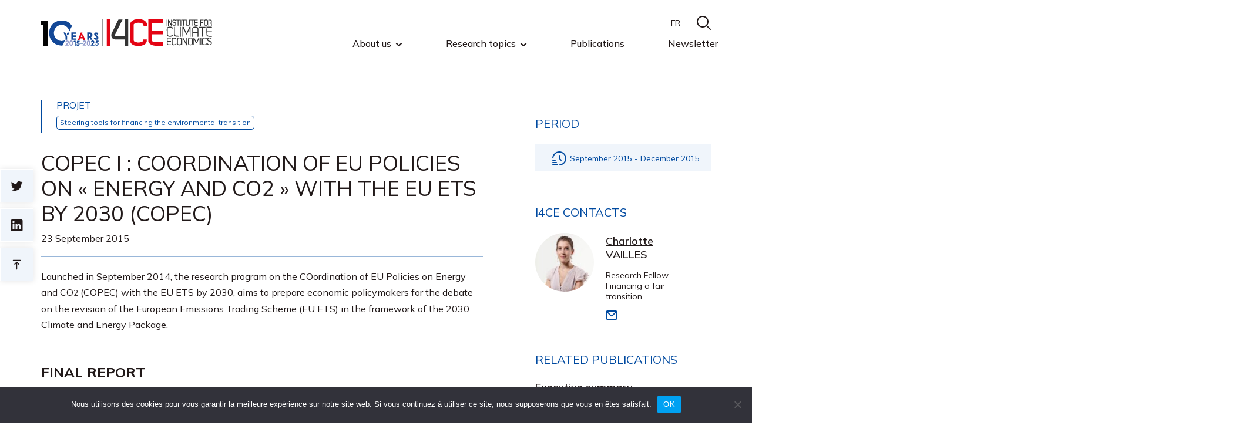

--- FILE ---
content_type: text/html; charset=UTF-8
request_url: https://www.i4ce.org/en/projet/copec-i-coordination-of-eu-policies-on-energy-and-co2-with-the-eu-ets-by-2030-copec/
body_size: 13608
content:
<!doctype html>
<html lang="en-US" prefix="og: http://ogp.me/ns# article: http://ogp.me/ns/article#">
<head>
<meta charset="UTF-8">
<meta name="viewport" content="width=device-width, initial-scale=1, shrink-to-fit=no">
<link rel="profile" href="https://gmpg.org/xfn/11">
<script type='text/javascript'>
url_site_style = 'https://www.i4ce.org/wp-content/themes/i4ce';
</script>
<script src="https://www.i4ce.org/wp-content/themes/i4ce/js/jquery.js" language="javascript" type="text/javascript"></script>
<script src="https://www.i4ce.org/wp-content/themes/i4ce/js/owl.carousel.min.js"></script>
<script src="https://www.i4ce.org/wp-content/themes/i4ce/js/jquery.fancybox.min.js"></script>
<script src="https://www.i4ce.org/wp-content/themes/i4ce/js/scripts.js" language="javascript" type="text/javascript"></script>
<link rel="stylesheet" href='//www.i4ce.org/wp-content/cache/wpfc-minified/dj19mqy3/fdoug.css'>
<link rel="stylesheet" href='//www.i4ce.org/wp-content/cache/wpfc-minified/qu6o7nol/fdoug.css'>
<link rel="stylesheet" href='//www.i4ce.org/wp-content/cache/wpfc-minified/eevu0nvw/fdoug.css'>
<link rel="stylesheet" href='//www.i4ce.org/wp-content/cache/wpfc-minified/21nnxbd8/fdoug.css'>
<link rel="stylesheet" href='//www.i4ce.org/wp-content/cache/wpfc-minified/g3akryz2/fdoug.css'>
<!--
<script src="https://www.i4ce.org/wp-content/themes/i4ce/js/main.min.js"></script>
<link rel="stylesheet" href='//www.i4ce.org/wp-content/themes/i4ce/css/styles.min.css'>
-->
<link rel="stylesheet" href='//www.i4ce.org/wp-content/cache/wpfc-minified/fqii4sbk/fdouf.css'>
<link rel="preconnect" href="https://fonts.googleapis.com">
<link rel="preconnect" href="https://fonts.gstatic.com" crossorigin>
<link href="https://fonts.googleapis.com/css2?family=Mulish:wght@200;300;400;500;600;700&display=swap" rel="stylesheet">
<!-- Matomo -->
<script>
var _paq = window._paq = window._paq || [];
/* tracker methods like "setCustomDimension" should be called before "trackPageView" */
_paq.push(['trackPageView']);
_paq.push(['enableLinkTracking']);
(function() {
var u="//analytics.i4ce.org/";
_paq.push(['setTrackerUrl', u+'matomo.php']);
_paq.push(['setSiteId', '3']);
var d=document, g=d.createElement('script'), s=d.getElementsByTagName('script')[0];
g.async=true; g.src=u+'matomo.js'; s.parentNode.insertBefore(g,s);
})();
</script>
<!-- End Matomo Code -->
<meta name='robots' content='index, follow, max-image-preview:large, max-snippet:-1, max-video-preview:-1' />
<link rel="alternate" hreflang="en" href="https://www.i4ce.org/en/projet/copec-i-coordination-of-eu-policies-on-energy-and-co2-with-the-eu-ets-by-2030-copec/" />
<link rel="alternate" hreflang="fr" href="https://www.i4ce.org/projet/copec-i-eu-ets-et-coordination-avec-le-paquet-energie-climat-2030-de-lue/" />
<link rel="alternate" hreflang="x-default" href="https://www.i4ce.org/projet/copec-i-eu-ets-et-coordination-avec-le-paquet-energie-climat-2030-de-lue/" />
<!-- This site is optimized with the Yoast SEO plugin v26.7 - https://yoast.com/wordpress/plugins/seo/ -->
<title>COPEC I : COordination of EU Policies on « Energy and CO2 » with the EU ETS by 2030 (COPEC) - I4CE</title>
<link rel="canonical" href="https://www.i4ce.org/en/projet/copec-i-coordination-of-eu-policies-on-energy-and-co2-with-the-eu-ets-by-2030-copec/" />
<meta property="og:locale" content="en_US" />
<meta property="og:type" content="article" />
<meta property="og:title" content="COPEC I : COordination of EU Policies on « Energy and CO2 » with the EU ETS by 2030 (COPEC) - I4CE" />
<meta property="og:description" content="Launched in September 2014, the research program on the COordination of EU Policies on Energy and CO2 (COPEC) with the EU ETS by 2030, aims to prepare economic policymakers for the debate on the revision of the European Emissions Trading Scheme (EU ETS) in the framework of the 2030 Climate and Energy Package. &nbsp; &nbsp; [&hellip;]" />
<meta property="og:url" content="https://www.i4ce.org/en/projet/copec-i-coordination-of-eu-policies-on-energy-and-co2-with-the-eu-ets-by-2030-copec/" />
<meta property="og:site_name" content="I4CE" />
<meta property="article:modified_time" content="2024-04-16T15:44:29+00:00" />
<meta property="og:image" content="https://www.i4ce.org/wp-content/uploads/2022/01/IMG-CopecProjet.jpg" />
<meta property="og:image:width" content="1010" />
<meta property="og:image:height" content="347" />
<meta property="og:image:type" content="image/jpeg" />
<meta name="twitter:card" content="summary_large_image" />
<meta name="twitter:site" content="@I4CE_" />
<meta name="twitter:label1" content="Est. reading time" />
<meta name="twitter:data1" content="2 minutes" />
<script type="application/ld+json" class="yoast-schema-graph">{"@context":"https://schema.org","@graph":[{"@type":"WebPage","@id":"https://www.i4ce.org/en/projet/copec-i-coordination-of-eu-policies-on-energy-and-co2-with-the-eu-ets-by-2030-copec/","url":"https://www.i4ce.org/en/projet/copec-i-coordination-of-eu-policies-on-energy-and-co2-with-the-eu-ets-by-2030-copec/","name":"COPEC I : COordination of EU Policies on « Energy and CO2 » with the EU ETS by 2030 (COPEC) - I4CE","isPartOf":{"@id":"https://www.i4ce.org/#website"},"primaryImageOfPage":{"@id":"https://www.i4ce.org/en/projet/copec-i-coordination-of-eu-policies-on-energy-and-co2-with-the-eu-ets-by-2030-copec/#primaryimage"},"image":{"@id":"https://www.i4ce.org/en/projet/copec-i-coordination-of-eu-policies-on-energy-and-co2-with-the-eu-ets-by-2030-copec/#primaryimage"},"thumbnailUrl":"https://www.i4ce.org/wp-content/uploads/2022/01/IMG-CopecProjet.jpg","datePublished":"2015-09-23T05:54:06+00:00","dateModified":"2024-04-16T15:44:29+00:00","breadcrumb":{"@id":"https://www.i4ce.org/en/projet/copec-i-coordination-of-eu-policies-on-energy-and-co2-with-the-eu-ets-by-2030-copec/#breadcrumb"},"inLanguage":"en-US","potentialAction":[{"@type":"ReadAction","target":["https://www.i4ce.org/en/projet/copec-i-coordination-of-eu-policies-on-energy-and-co2-with-the-eu-ets-by-2030-copec/"]}]},{"@type":"ImageObject","inLanguage":"en-US","@id":"https://www.i4ce.org/en/projet/copec-i-coordination-of-eu-policies-on-energy-and-co2-with-the-eu-ets-by-2030-copec/#primaryimage","url":"https://www.i4ce.org/wp-content/uploads/2022/01/IMG-CopecProjet.jpg","contentUrl":"https://www.i4ce.org/wp-content/uploads/2022/01/IMG-CopecProjet.jpg","width":1010,"height":347},{"@type":"BreadcrumbList","@id":"https://www.i4ce.org/en/projet/copec-i-coordination-of-eu-policies-on-energy-and-co2-with-the-eu-ets-by-2030-copec/#breadcrumb","itemListElement":[{"@type":"ListItem","position":1,"name":"Accueil","item":"https://www.i4ce.org/en/"},{"@type":"ListItem","position":2,"name":"COPEC I : COordination of EU Policies on « Energy and CO2 » with the EU ETS by 2030 (COPEC)"}]},{"@type":"WebSite","@id":"https://www.i4ce.org/#website","url":"https://www.i4ce.org/","name":"I4CE","description":"Institute for Climat Economics","publisher":{"@id":"https://www.i4ce.org/#organization"},"potentialAction":[{"@type":"SearchAction","target":{"@type":"EntryPoint","urlTemplate":"https://www.i4ce.org/?s={search_term_string}"},"query-input":{"@type":"PropertyValueSpecification","valueRequired":true,"valueName":"search_term_string"}}],"inLanguage":"en-US"},{"@type":"Organization","@id":"https://www.i4ce.org/#organization","name":"I4CE","url":"https://www.i4ce.org/","logo":{"@type":"ImageObject","inLanguage":"en-US","@id":"https://www.i4ce.org/#/schema/logo/image/","url":"https://www.i4ce.org/wp-content/uploads/2022/07/logo_I4CE-HD-qdr.jpg","contentUrl":"https://www.i4ce.org/wp-content/uploads/2022/07/logo_I4CE-HD-qdr.jpg","width":213,"height":247,"caption":"I4CE"},"image":{"@id":"https://www.i4ce.org/#/schema/logo/image/"},"sameAs":["https://x.com/I4CE_","https://www.linkedin.com/company/i4ce/","https://www.youtube.com/channel/UCLZEgZVIiYP6TSDrid7A3mQ"]}]}</script>
<!-- / Yoast SEO plugin. -->
<link rel="alternate" type="application/rss+xml" title="I4CE &raquo; Feed" href="https://www.i4ce.org/en/feed/" />
<link rel="alternate" type="application/rss+xml" title="I4CE &raquo; Comments Feed" href="https://www.i4ce.org/en/comments/feed/" />
<link rel="alternate" type="application/rss+xml" title="I4CE &raquo; COPEC I : COordination of EU Policies on « Energy and CO2 » with the EU ETS by 2030 (COPEC) Comments Feed" href="https://www.i4ce.org/en/projet/copec-i-coordination-of-eu-policies-on-energy-and-co2-with-the-eu-ets-by-2030-copec/feed/" />
<link rel="alternate" title="oEmbed (JSON)" type="application/json+oembed" href="https://www.i4ce.org/en/wp-json/oembed/1.0/embed?url=https%3A%2F%2Fwww.i4ce.org%2Fen%2Fprojet%2Fcopec-i-coordination-of-eu-policies-on-energy-and-co2-with-the-eu-ets-by-2030-copec%2F" />
<link rel="alternate" title="oEmbed (XML)" type="text/xml+oembed" href="https://www.i4ce.org/en/wp-json/oembed/1.0/embed?url=https%3A%2F%2Fwww.i4ce.org%2Fen%2Fprojet%2Fcopec-i-coordination-of-eu-policies-on-energy-and-co2-with-the-eu-ets-by-2030-copec%2F&#038;format=xml" />
<style id='wp-img-auto-sizes-contain-inline-css'>
img:is([sizes=auto i],[sizes^="auto," i]){contain-intrinsic-size:3000px 1500px}
/*# sourceURL=wp-img-auto-sizes-contain-inline-css */
</style>
<style id='classic-theme-styles-inline-css'>
/*! This file is auto-generated */
.wp-block-button__link{color:#fff;background-color:#32373c;border-radius:9999px;box-shadow:none;text-decoration:none;padding:calc(.667em + 2px) calc(1.333em + 2px);font-size:1.125em}.wp-block-file__button{background:#32373c;color:#fff;text-decoration:none}
/*# sourceURL=/wp-includes/css/classic-themes.min.css */
</style>
<link rel='stylesheet' id='wp-components-css' href='//www.i4ce.org/wp-content/cache/wpfc-minified/8yv8tuvw/fdouf.css' media='all' />
<link rel='stylesheet' id='wp-preferences-css' href='//www.i4ce.org/wp-content/cache/wpfc-minified/2z4c8du2/fdouf.css' media='all' />
<link rel='stylesheet' id='wp-block-editor-css' href='//www.i4ce.org/wp-content/cache/wpfc-minified/m07wof8y/fdouf.css' media='all' />
<link rel='stylesheet' id='popup-maker-block-library-style-css' href='//www.i4ce.org/wp-content/cache/wpfc-minified/g1la9xbo/fdouf.css' media='all' />
<link rel='stylesheet' id='contact-form-7-css' href='//www.i4ce.org/wp-content/cache/wpfc-minified/g2v4c8n5/fdouf.css' media='all' />
<link rel='stylesheet' id='cookie-notice-front-css' href='//www.i4ce.org/wp-content/cache/wpfc-minified/qx7u6x2c/fdout.css' media='all' />
<link rel='stylesheet' id='esdc-css-css' href='//www.i4ce.org/wp-content/cache/wpfc-minified/ee5a2su0/fdouf.css' media='all' />
<link rel='stylesheet' id='esdc-css-main-css' href='//www.i4ce.org/wp-content/cache/wpfc-minified/g3d41kqj/fdouf.css' media='all' />
<link rel='stylesheet' id='ce_responsive-css' href='//www.i4ce.org/wp-content/cache/wpfc-minified/14596axi/fdouf.css' media='all' />
<link rel='stylesheet' id='bodhi-svgs-attachment-css' href='//www.i4ce.org/wp-content/cache/wpfc-minified/lc452x8t/fdouf.css' media='all' />
<link rel='stylesheet' id='openframe-style-css' href='//www.i4ce.org/wp-content/cache/wpfc-minified/ovq9ne9/fdouf.css' media='all' />
<link rel='stylesheet' id='popup-maker-site-css' href='//www.i4ce.org/wp-content/cache/wpfc-minified/6yorzmjz/fdouf.css' media='all' />
<style id='popup-maker-site-inline-css'>
/* Popup Google Fonts */
@import url('//fonts.googleapis.com/css?family=Montserrat:100');
/* Popup Theme 67971: Thème I4CE */
.pum-theme-67971, .pum-theme-theme-i4ce { background-color: rgba( 0, 74, 160, 0.50 ) } 
.pum-theme-67971 .pum-container, .pum-theme-theme-i4ce .pum-container { padding: 23px; border-radius: 1px; border: 1px none #000000; box-shadow: 1px 1px 3px 0px rgba( 2, 2, 2, 0.23 ); background-color: rgba( 249, 249, 249, 1.00 ) } 
.pum-theme-67971 .pum-title, .pum-theme-theme-i4ce .pum-title { color: #004aa0; text-align: left; text-shadow: 0px 0px 0px rgba( 2, 2, 2, 0.23 ); font-family: Muli; font-weight: 400; font-size: 32px; line-height: 35px } 
.pum-theme-67971 .pum-content, .pum-theme-theme-i4ce .pum-content { color: #211919; font-family: Muli; font-weight: 400 } 
.pum-theme-67971 .pum-content + .pum-close, .pum-theme-theme-i4ce .pum-content + .pum-close { position: absolute; height: 33px; width: 26px; left: auto; right: 0px; bottom: auto; top: 0px; padding: 0px; color: #ffffff; font-family: Muli; font-weight: 400; font-size: 12px; line-height: 36px; border: 1px none #ffffff; border-radius: 1px; box-shadow: 1px 1px 3px 0px rgba( 2, 2, 2, 0.23 ); text-shadow: 0px 0px 0px rgba( 0, 0, 0, 0.23 ); background-color: rgba( 0, 74, 160, 1.00 ) } 
/* Popup Theme 67946: Thème par défaut */
.pum-theme-67946, .pum-theme-theme-par-defaut { background-color: rgba( 0, 74, 160, 0.50 ) } 
.pum-theme-67946 .pum-container, .pum-theme-theme-par-defaut .pum-container { padding: 23px; border-radius: 1px; border: 1px none #000000; box-shadow: 1px 1px 3px 0px rgba( 2, 2, 2, 0.23 ); background-color: rgba( 249, 249, 249, 1.00 ) } 
.pum-theme-67946 .pum-title, .pum-theme-theme-par-defaut .pum-title { color: #004aa0; text-align: left; text-shadow: 0px 0px 0px rgba( 2, 2, 2, 0.23 ); font-family: Muli; font-weight: 400; font-size: 32px; line-height: 35px } 
.pum-theme-67946 .pum-content, .pum-theme-theme-par-defaut .pum-content { color: #211919; font-family: Muli; font-weight: 400 } 
.pum-theme-67946 .pum-content + .pum-close, .pum-theme-theme-par-defaut .pum-content + .pum-close { position: absolute; height: 33px; width: 26px; left: auto; right: 0px; bottom: auto; top: 0px; padding: 0px; color: #ffffff; font-family: inherit; font-weight: 700; font-size: 12px; line-height: 36px; border: 1px none #ffffff; border-radius: 1px; box-shadow: 1px 1px 3px 0px rgba( 2, 2, 2, 0.23 ); text-shadow: 0px 0px 0px rgba( 0, 0, 0, 0.23 ); background-color: rgba( 0, 74, 160, 1.00 ) } 
/* Popup Theme 67950: En pointe */
.pum-theme-67950, .pum-theme-cutting-edge { background-color: rgba( 0, 0, 0, 0.50 ) } 
.pum-theme-67950 .pum-container, .pum-theme-cutting-edge .pum-container { padding: 18px; border-radius: 0px; border: 1px none #000000; box-shadow: 0px 10px 25px 0px rgba( 2, 2, 2, 0.50 ); background-color: rgba( 30, 115, 190, 1.00 ) } 
.pum-theme-67950 .pum-title, .pum-theme-cutting-edge .pum-title { color: #ffffff; text-align: left; text-shadow: 0px 0px 0px rgba( 2, 2, 2, 0.23 ); font-family: Sans-Serif; font-weight: 100; font-size: 26px; line-height: 28px } 
.pum-theme-67950 .pum-content, .pum-theme-cutting-edge .pum-content { color: #ffffff; font-family: inherit; font-weight: 100 } 
.pum-theme-67950 .pum-content + .pum-close, .pum-theme-cutting-edge .pum-content + .pum-close { position: absolute; height: 24px; width: 24px; left: auto; right: 0px; bottom: auto; top: 0px; padding: 0px; color: #1e73be; font-family: Times New Roman; font-weight: 100; font-size: 32px; line-height: 24px; border: 1px none #ffffff; border-radius: 0px; box-shadow: -1px 1px 1px 0px rgba( 2, 2, 2, 0.10 ); text-shadow: -1px 1px 1px rgba( 0, 0, 0, 0.10 ); background-color: rgba( 238, 238, 34, 1.00 ) } 
/* Popup Theme 67951: Framed Border */
.pum-theme-67951, .pum-theme-framed-border { background-color: rgba( 255, 255, 255, 0.50 ) } 
.pum-theme-67951 .pum-container, .pum-theme-framed-border .pum-container { padding: 18px; border-radius: 0px; border: 20px outset #dd3333; box-shadow: 1px 1px 3px 0px rgba( 2, 2, 2, 0.97 ) inset; background-color: rgba( 255, 251, 239, 1.00 ) } 
.pum-theme-67951 .pum-title, .pum-theme-framed-border .pum-title { color: #000000; text-align: left; text-shadow: 0px 0px 0px rgba( 2, 2, 2, 0.23 ); font-family: inherit; font-weight: 100; font-size: 32px; line-height: 36px } 
.pum-theme-67951 .pum-content, .pum-theme-framed-border .pum-content { color: #2d2d2d; font-family: inherit; font-weight: 100 } 
.pum-theme-67951 .pum-content + .pum-close, .pum-theme-framed-border .pum-content + .pum-close { position: absolute; height: 20px; width: 20px; left: auto; right: -20px; bottom: auto; top: -20px; padding: 0px; color: #ffffff; font-family: Tahoma; font-weight: 700; font-size: 16px; line-height: 18px; border: 1px none #ffffff; border-radius: 0px; box-shadow: 0px 0px 0px 0px rgba( 2, 2, 2, 0.23 ); text-shadow: 0px 0px 0px rgba( 0, 0, 0, 0.23 ); background-color: rgba( 0, 0, 0, 0.55 ) } 
/* Popup Theme 67952: Barre flottante - Bleu léger */
.pum-theme-67952, .pum-theme-floating-bar { background-color: rgba( 255, 255, 255, 0.00 ) } 
.pum-theme-67952 .pum-container, .pum-theme-floating-bar .pum-container { padding: 8px; border-radius: 0px; border: 1px none #000000; box-shadow: 1px 1px 3px 0px rgba( 2, 2, 2, 0.23 ); background-color: rgba( 238, 246, 252, 1.00 ) } 
.pum-theme-67952 .pum-title, .pum-theme-floating-bar .pum-title { color: #505050; text-align: left; text-shadow: 0px 0px 0px rgba( 2, 2, 2, 0.23 ); font-family: inherit; font-weight: 400; font-size: 32px; line-height: 36px } 
.pum-theme-67952 .pum-content, .pum-theme-floating-bar .pum-content { color: #505050; font-family: inherit; font-weight: 400 } 
.pum-theme-67952 .pum-content + .pum-close, .pum-theme-floating-bar .pum-content + .pum-close { position: absolute; height: 18px; width: 18px; left: auto; right: 5px; bottom: auto; top: 50%; padding: 0px; color: #505050; font-family: Sans-Serif; font-weight: 700; font-size: 15px; line-height: 18px; border: 1px solid #505050; border-radius: 15px; box-shadow: 0px 0px 0px 0px rgba( 2, 2, 2, 0.00 ); text-shadow: 0px 0px 0px rgba( 0, 0, 0, 0.00 ); background-color: rgba( 255, 255, 255, 0.00 ); transform: translate(0, -50%) } 
/* Popup Theme 67953: Contenu uniquement - Pour utilisation avec les constructeurs de pages ou l’éditeur de blocs */
.pum-theme-67953, .pum-theme-content-only { background-color: rgba( 0, 0, 0, 0.70 ) } 
.pum-theme-67953 .pum-container, .pum-theme-content-only .pum-container { padding: 0px; border-radius: 0px; border: 1px none #000000; box-shadow: 0px 0px 0px 0px rgba( 2, 2, 2, 0.00 ) } 
.pum-theme-67953 .pum-title, .pum-theme-content-only .pum-title { color: #000000; text-align: left; text-shadow: 0px 0px 0px rgba( 2, 2, 2, 0.23 ); font-family: inherit; font-weight: 400; font-size: 32px; line-height: 36px } 
.pum-theme-67953 .pum-content, .pum-theme-content-only .pum-content { color: #8c8c8c; font-family: inherit; font-weight: 400 } 
.pum-theme-67953 .pum-content + .pum-close, .pum-theme-content-only .pum-content + .pum-close { position: absolute; height: 18px; width: 18px; left: auto; right: 7px; bottom: auto; top: 7px; padding: 0px; color: #000000; font-family: inherit; font-weight: 700; font-size: 20px; line-height: 20px; border: 1px none #ffffff; border-radius: 15px; box-shadow: 0px 0px 0px 0px rgba( 2, 2, 2, 0.00 ); text-shadow: 0px 0px 0px rgba( 0, 0, 0, 0.00 ); background-color: rgba( 255, 255, 255, 0.00 ) } 
/* Popup Theme 67947: Visionneuse */
.pum-theme-67947, .pum-theme-lightbox { background-color: rgba( 0, 0, 0, 0.60 ) } 
.pum-theme-67947 .pum-container, .pum-theme-lightbox .pum-container { padding: 18px; border-radius: 3px; border: 8px solid #000000; box-shadow: 0px 0px 30px 0px rgba( 2, 2, 2, 1.00 ); background-color: rgba( 255, 255, 255, 1.00 ) } 
.pum-theme-67947 .pum-title, .pum-theme-lightbox .pum-title { color: #000000; text-align: left; text-shadow: 0px 0px 0px rgba( 2, 2, 2, 0.23 ); font-family: inherit; font-weight: 100; font-size: 32px; line-height: 36px } 
.pum-theme-67947 .pum-content, .pum-theme-lightbox .pum-content { color: #000000; font-family: inherit; font-weight: 100 } 
.pum-theme-67947 .pum-content + .pum-close, .pum-theme-lightbox .pum-content + .pum-close { position: absolute; height: 26px; width: 26px; left: auto; right: -13px; bottom: auto; top: -13px; padding: 0px; color: #ffffff; font-family: Arial; font-weight: 100; font-size: 24px; line-height: 24px; border: 2px solid #ffffff; border-radius: 26px; box-shadow: 0px 0px 15px 1px rgba( 2, 2, 2, 0.75 ); text-shadow: 0px 0px 0px rgba( 0, 0, 0, 0.23 ); background-color: rgba( 0, 0, 0, 1.00 ) } 
/* Popup Theme 67948: Bleu entreprise */
.pum-theme-67948, .pum-theme-enterprise-blue { background-color: rgba( 0, 0, 0, 0.70 ) } 
.pum-theme-67948 .pum-container, .pum-theme-enterprise-blue .pum-container { padding: 28px; border-radius: 5px; border: 1px none #000000; box-shadow: 0px 10px 25px 4px rgba( 2, 2, 2, 0.50 ); background-color: rgba( 255, 255, 255, 1.00 ) } 
.pum-theme-67948 .pum-title, .pum-theme-enterprise-blue .pum-title { color: #315b7c; text-align: left; text-shadow: 0px 0px 0px rgba( 2, 2, 2, 0.23 ); font-family: inherit; font-weight: 100; font-size: 34px; line-height: 36px } 
.pum-theme-67948 .pum-content, .pum-theme-enterprise-blue .pum-content { color: #2d2d2d; font-family: inherit; font-weight: 100 } 
.pum-theme-67948 .pum-content + .pum-close, .pum-theme-enterprise-blue .pum-content + .pum-close { position: absolute; height: 28px; width: 28px; left: auto; right: 8px; bottom: auto; top: 8px; padding: 4px; color: #ffffff; font-family: Times New Roman; font-weight: 100; font-size: 20px; line-height: 20px; border: 1px none #ffffff; border-radius: 42px; box-shadow: 0px 0px 0px 0px rgba( 2, 2, 2, 0.23 ); text-shadow: 0px 0px 0px rgba( 0, 0, 0, 0.23 ); background-color: rgba( 49, 91, 124, 1.00 ) } 
/* Popup Theme 67949: Boite de bienvenue */
.pum-theme-67949, .pum-theme-hello-box { background-color: rgba( 0, 0, 0, 0.75 ) } 
.pum-theme-67949 .pum-container, .pum-theme-hello-box .pum-container { padding: 30px; border-radius: 80px; border: 14px solid #81d742; box-shadow: 0px 0px 0px 0px rgba( 2, 2, 2, 0.00 ); background-color: rgba( 255, 255, 255, 1.00 ) } 
.pum-theme-67949 .pum-title, .pum-theme-hello-box .pum-title { color: #2d2d2d; text-align: left; text-shadow: 0px 0px 0px rgba( 2, 2, 2, 0.23 ); font-family: Montserrat; font-weight: 100; font-size: 32px; line-height: 36px } 
.pum-theme-67949 .pum-content, .pum-theme-hello-box .pum-content { color: #2d2d2d; font-family: inherit; font-weight: 100 } 
.pum-theme-67949 .pum-content + .pum-close, .pum-theme-hello-box .pum-content + .pum-close { position: absolute; height: auto; width: auto; left: auto; right: -30px; bottom: auto; top: -30px; padding: 0px; color: #2d2d2d; font-family: Times New Roman; font-weight: 100; font-size: 32px; line-height: 28px; border: 1px none #ffffff; border-radius: 28px; box-shadow: 0px 0px 0px 0px rgba( 2, 2, 2, 0.23 ); text-shadow: 0px 0px 0px rgba( 0, 0, 0, 0.23 ); background-color: rgba( 255, 255, 255, 1.00 ) } 
#pum-67967 {z-index: 1999999999}
/*# sourceURL=popup-maker-site-inline-css */
</style>
<script id="wpml-cookie-js-extra">
var wpml_cookies = {"wp-wpml_current_language":{"value":"en","expires":1,"path":"/"}};
var wpml_cookies = {"wp-wpml_current_language":{"value":"en","expires":1,"path":"/"}};
//# sourceURL=wpml-cookie-js-extra
</script>
<script src="https://www.i4ce.org/wp-content/plugins/sitepress-multilingual-cms/res/js/cookies/language-cookie.js?ver=484900" id="wpml-cookie-js" defer data-wp-strategy="defer"></script>
<script src="https://www.i4ce.org/wp-content/plugins/svg-support/vendor/DOMPurify/DOMPurify.min.js?ver=2.5.8" id="bodhi-dompurify-library-js"></script>
<script src="https://www.i4ce.org/wp-includes/js/jquery/jquery.min.js?ver=3.7.1" id="jquery-core-js"></script>
<script src="https://www.i4ce.org/wp-includes/js/jquery/jquery-migrate.min.js?ver=3.4.1" id="jquery-migrate-js"></script>
<script id="esdc-js-js-extra">
var ESDC_JS = {"ajax_url":"https://www.i4ce.org/wp-admin/admin-ajax.php","count_nonce":"ab2af7ac51","ds_nonce":"1d8419c2f1","tracked":"[\"pdf\",\"doc\",\"xls\",\"docx\",\"xlsx\",\"csv\"]"};
//# sourceURL=esdc-js-js-extra
</script>
<script src="https://www.i4ce.org/wp-content/plugins/electric-studio-download-counter/js/esdc.js?ver=6.9" id="esdc-js-js"></script>
<script id="bodhi_svg_inline-js-extra">
var svgSettings = {"skipNested":""};
//# sourceURL=bodhi_svg_inline-js-extra
</script>
<script src="https://www.i4ce.org/wp-content/plugins/svg-support/js/min/svgs-inline-min.js" id="bodhi_svg_inline-js"></script>
<script id="bodhi_svg_inline-js-after">
cssTarget={"Bodhi":"img.style-svg","ForceInlineSVG":"style-svg"};ForceInlineSVGActive="false";frontSanitizationEnabled="on";
//# sourceURL=bodhi_svg_inline-js-after
</script>
<link rel="https://api.w.org/" href="https://www.i4ce.org/en/wp-json/" /><link rel="alternate" title="JSON" type="application/json" href="https://www.i4ce.org/en/wp-json/wp/v2/projet/8873" /><link rel="EditURI" type="application/rsd+xml" title="RSD" href="https://www.i4ce.org/xmlrpc.php?rsd" />
<link rel='shortlink' href='https://www.i4ce.org/en/?p=8873' />
<meta name="generator" content="WPML ver:4.8.4 stt:1,4;" />
<meta property="og:title" name="og:title" content="COPEC I : COordination of EU Policies on « Energy and CO2 » with the EU ETS by 2030 (COPEC)" />
<meta property="og:type" name="og:type" content="website" />
<meta property="og:image" name="og:image" content="https://www.i4ce.org/wp-content/uploads/2022/01/IMG-CopecProjet.jpg" />
<meta property="og:url" name="og:url" content="https://www.i4ce.org/en/projet/copec-i-coordination-of-eu-policies-on-energy-and-co2-with-the-eu-ets-by-2030-copec/" />
<meta property="og:description" name="og:description" content="Launched in September 2014, the research program on the COordination of EU Policies on Energy and CO2 (COPEC) with the EU ETS by 2030, aims to prepare economic policymakers for the debate on the revision of the European Emissions Trading Scheme (EU ETS) in the framework of the 2030 Climate and Energy Package. &nbsp; &nbsp; [...]" />
<meta property="og:locale" name="og:locale" content="en_US" />
<meta property="og:site_name" name="og:site_name" content="I4CE" />
<meta property="twitter:card" name="twitter:card" content="summary_large_image" />
<meta property="article:published_time" name="article:published_time" content="2015-09-23T07:54:06+02:00" />
<meta property="article:modified_time" name="article:modified_time" content="2024-04-16T17:44:29+02:00" />
<meta property="article:author" name="article:author" content="https://www.i4ce.org/en/author/dev_newround/" />
<link rel="icon" href="https://www.i4ce.org/wp-content/uploads/2022/07/favicon-150x150.png" sizes="32x32" />
<link rel="icon" href="https://www.i4ce.org/wp-content/uploads/2022/07/favicon-300x300.png" sizes="192x192" />
<link rel="apple-touch-icon" href="https://www.i4ce.org/wp-content/uploads/2022/07/favicon-300x300.png" />
<meta name="msapplication-TileImage" content="https://www.i4ce.org/wp-content/uploads/2022/07/favicon-300x300.png" />
<style id='global-styles-inline-css'>
:root{--wp--preset--aspect-ratio--square: 1;--wp--preset--aspect-ratio--4-3: 4/3;--wp--preset--aspect-ratio--3-4: 3/4;--wp--preset--aspect-ratio--3-2: 3/2;--wp--preset--aspect-ratio--2-3: 2/3;--wp--preset--aspect-ratio--16-9: 16/9;--wp--preset--aspect-ratio--9-16: 9/16;--wp--preset--color--black: #000000;--wp--preset--color--cyan-bluish-gray: #abb8c3;--wp--preset--color--white: #ffffff;--wp--preset--color--pale-pink: #f78da7;--wp--preset--color--vivid-red: #cf2e2e;--wp--preset--color--luminous-vivid-orange: #ff6900;--wp--preset--color--luminous-vivid-amber: #fcb900;--wp--preset--color--light-green-cyan: #7bdcb5;--wp--preset--color--vivid-green-cyan: #00d084;--wp--preset--color--pale-cyan-blue: #8ed1fc;--wp--preset--color--vivid-cyan-blue: #0693e3;--wp--preset--color--vivid-purple: #9b51e0;--wp--preset--gradient--vivid-cyan-blue-to-vivid-purple: linear-gradient(135deg,rgb(6,147,227) 0%,rgb(155,81,224) 100%);--wp--preset--gradient--light-green-cyan-to-vivid-green-cyan: linear-gradient(135deg,rgb(122,220,180) 0%,rgb(0,208,130) 100%);--wp--preset--gradient--luminous-vivid-amber-to-luminous-vivid-orange: linear-gradient(135deg,rgb(252,185,0) 0%,rgb(255,105,0) 100%);--wp--preset--gradient--luminous-vivid-orange-to-vivid-red: linear-gradient(135deg,rgb(255,105,0) 0%,rgb(207,46,46) 100%);--wp--preset--gradient--very-light-gray-to-cyan-bluish-gray: linear-gradient(135deg,rgb(238,238,238) 0%,rgb(169,184,195) 100%);--wp--preset--gradient--cool-to-warm-spectrum: linear-gradient(135deg,rgb(74,234,220) 0%,rgb(151,120,209) 20%,rgb(207,42,186) 40%,rgb(238,44,130) 60%,rgb(251,105,98) 80%,rgb(254,248,76) 100%);--wp--preset--gradient--blush-light-purple: linear-gradient(135deg,rgb(255,206,236) 0%,rgb(152,150,240) 100%);--wp--preset--gradient--blush-bordeaux: linear-gradient(135deg,rgb(254,205,165) 0%,rgb(254,45,45) 50%,rgb(107,0,62) 100%);--wp--preset--gradient--luminous-dusk: linear-gradient(135deg,rgb(255,203,112) 0%,rgb(199,81,192) 50%,rgb(65,88,208) 100%);--wp--preset--gradient--pale-ocean: linear-gradient(135deg,rgb(255,245,203) 0%,rgb(182,227,212) 50%,rgb(51,167,181) 100%);--wp--preset--gradient--electric-grass: linear-gradient(135deg,rgb(202,248,128) 0%,rgb(113,206,126) 100%);--wp--preset--gradient--midnight: linear-gradient(135deg,rgb(2,3,129) 0%,rgb(40,116,252) 100%);--wp--preset--font-size--small: 13px;--wp--preset--font-size--medium: 20px;--wp--preset--font-size--large: 36px;--wp--preset--font-size--x-large: 42px;--wp--preset--spacing--20: 0.44rem;--wp--preset--spacing--30: 0.67rem;--wp--preset--spacing--40: 1rem;--wp--preset--spacing--50: 1.5rem;--wp--preset--spacing--60: 2.25rem;--wp--preset--spacing--70: 3.38rem;--wp--preset--spacing--80: 5.06rem;--wp--preset--shadow--natural: 6px 6px 9px rgba(0, 0, 0, 0.2);--wp--preset--shadow--deep: 12px 12px 50px rgba(0, 0, 0, 0.4);--wp--preset--shadow--sharp: 6px 6px 0px rgba(0, 0, 0, 0.2);--wp--preset--shadow--outlined: 6px 6px 0px -3px rgb(255, 255, 255), 6px 6px rgb(0, 0, 0);--wp--preset--shadow--crisp: 6px 6px 0px rgb(0, 0, 0);}:where(.is-layout-flex){gap: 0.5em;}:where(.is-layout-grid){gap: 0.5em;}body .is-layout-flex{display: flex;}.is-layout-flex{flex-wrap: wrap;align-items: center;}.is-layout-flex > :is(*, div){margin: 0;}body .is-layout-grid{display: grid;}.is-layout-grid > :is(*, div){margin: 0;}:where(.wp-block-columns.is-layout-flex){gap: 2em;}:where(.wp-block-columns.is-layout-grid){gap: 2em;}:where(.wp-block-post-template.is-layout-flex){gap: 1.25em;}:where(.wp-block-post-template.is-layout-grid){gap: 1.25em;}.has-black-color{color: var(--wp--preset--color--black) !important;}.has-cyan-bluish-gray-color{color: var(--wp--preset--color--cyan-bluish-gray) !important;}.has-white-color{color: var(--wp--preset--color--white) !important;}.has-pale-pink-color{color: var(--wp--preset--color--pale-pink) !important;}.has-vivid-red-color{color: var(--wp--preset--color--vivid-red) !important;}.has-luminous-vivid-orange-color{color: var(--wp--preset--color--luminous-vivid-orange) !important;}.has-luminous-vivid-amber-color{color: var(--wp--preset--color--luminous-vivid-amber) !important;}.has-light-green-cyan-color{color: var(--wp--preset--color--light-green-cyan) !important;}.has-vivid-green-cyan-color{color: var(--wp--preset--color--vivid-green-cyan) !important;}.has-pale-cyan-blue-color{color: var(--wp--preset--color--pale-cyan-blue) !important;}.has-vivid-cyan-blue-color{color: var(--wp--preset--color--vivid-cyan-blue) !important;}.has-vivid-purple-color{color: var(--wp--preset--color--vivid-purple) !important;}.has-black-background-color{background-color: var(--wp--preset--color--black) !important;}.has-cyan-bluish-gray-background-color{background-color: var(--wp--preset--color--cyan-bluish-gray) !important;}.has-white-background-color{background-color: var(--wp--preset--color--white) !important;}.has-pale-pink-background-color{background-color: var(--wp--preset--color--pale-pink) !important;}.has-vivid-red-background-color{background-color: var(--wp--preset--color--vivid-red) !important;}.has-luminous-vivid-orange-background-color{background-color: var(--wp--preset--color--luminous-vivid-orange) !important;}.has-luminous-vivid-amber-background-color{background-color: var(--wp--preset--color--luminous-vivid-amber) !important;}.has-light-green-cyan-background-color{background-color: var(--wp--preset--color--light-green-cyan) !important;}.has-vivid-green-cyan-background-color{background-color: var(--wp--preset--color--vivid-green-cyan) !important;}.has-pale-cyan-blue-background-color{background-color: var(--wp--preset--color--pale-cyan-blue) !important;}.has-vivid-cyan-blue-background-color{background-color: var(--wp--preset--color--vivid-cyan-blue) !important;}.has-vivid-purple-background-color{background-color: var(--wp--preset--color--vivid-purple) !important;}.has-black-border-color{border-color: var(--wp--preset--color--black) !important;}.has-cyan-bluish-gray-border-color{border-color: var(--wp--preset--color--cyan-bluish-gray) !important;}.has-white-border-color{border-color: var(--wp--preset--color--white) !important;}.has-pale-pink-border-color{border-color: var(--wp--preset--color--pale-pink) !important;}.has-vivid-red-border-color{border-color: var(--wp--preset--color--vivid-red) !important;}.has-luminous-vivid-orange-border-color{border-color: var(--wp--preset--color--luminous-vivid-orange) !important;}.has-luminous-vivid-amber-border-color{border-color: var(--wp--preset--color--luminous-vivid-amber) !important;}.has-light-green-cyan-border-color{border-color: var(--wp--preset--color--light-green-cyan) !important;}.has-vivid-green-cyan-border-color{border-color: var(--wp--preset--color--vivid-green-cyan) !important;}.has-pale-cyan-blue-border-color{border-color: var(--wp--preset--color--pale-cyan-blue) !important;}.has-vivid-cyan-blue-border-color{border-color: var(--wp--preset--color--vivid-cyan-blue) !important;}.has-vivid-purple-border-color{border-color: var(--wp--preset--color--vivid-purple) !important;}.has-vivid-cyan-blue-to-vivid-purple-gradient-background{background: var(--wp--preset--gradient--vivid-cyan-blue-to-vivid-purple) !important;}.has-light-green-cyan-to-vivid-green-cyan-gradient-background{background: var(--wp--preset--gradient--light-green-cyan-to-vivid-green-cyan) !important;}.has-luminous-vivid-amber-to-luminous-vivid-orange-gradient-background{background: var(--wp--preset--gradient--luminous-vivid-amber-to-luminous-vivid-orange) !important;}.has-luminous-vivid-orange-to-vivid-red-gradient-background{background: var(--wp--preset--gradient--luminous-vivid-orange-to-vivid-red) !important;}.has-very-light-gray-to-cyan-bluish-gray-gradient-background{background: var(--wp--preset--gradient--very-light-gray-to-cyan-bluish-gray) !important;}.has-cool-to-warm-spectrum-gradient-background{background: var(--wp--preset--gradient--cool-to-warm-spectrum) !important;}.has-blush-light-purple-gradient-background{background: var(--wp--preset--gradient--blush-light-purple) !important;}.has-blush-bordeaux-gradient-background{background: var(--wp--preset--gradient--blush-bordeaux) !important;}.has-luminous-dusk-gradient-background{background: var(--wp--preset--gradient--luminous-dusk) !important;}.has-pale-ocean-gradient-background{background: var(--wp--preset--gradient--pale-ocean) !important;}.has-electric-grass-gradient-background{background: var(--wp--preset--gradient--electric-grass) !important;}.has-midnight-gradient-background{background: var(--wp--preset--gradient--midnight) !important;}.has-small-font-size{font-size: var(--wp--preset--font-size--small) !important;}.has-medium-font-size{font-size: var(--wp--preset--font-size--medium) !important;}.has-large-font-size{font-size: var(--wp--preset--font-size--large) !important;}.has-x-large-font-size{font-size: var(--wp--preset--font-size--x-large) !important;}
/*# sourceURL=global-styles-inline-css */
</style>
</head>
<body class="wp-singular projet-template-default single single-projet postid-8873 wp-theme-i4ce cookies-not-set">
<header id="top-page">
<div class="container">
<div class="row">
<div class="col">
<a href="https://www.i4ce.org/en" class="logo">I4CE</a>
<nav class="mob">
<ul id="menu-menu-1-v2-anglais" class="menu"><li id="menu-item-61198" class="menu-item menu-item-type-post_type menu-item-object-page menu-item-has-children menu-item-61198"><a href="https://www.i4ce.org/en/about-us/">About us</a>
<ul class="sub-menu">
<li id="menu-item-61199" class="menu-item menu-item-type-post_type menu-item-object-page menu-item-61199"><a href="https://www.i4ce.org/en/about-us/mission/">Mission</a></li>
<li id="menu-item-61200" class="menu-item menu-item-type-post_type menu-item-object-page menu-item-61200"><a href="https://www.i4ce.org/en/about-us/team/">Our team</a></li>
<li id="menu-item-61201" class="menu-item menu-item-type-post_type menu-item-object-page menu-item-61201"><a href="https://www.i4ce.org/en/about-us/our-governance/">Our governance</a></li>
<li id="menu-item-61202" class="menu-item menu-item-type-post_type menu-item-object-page menu-item-61202"><a href="https://www.i4ce.org/en/about-us/financial-transparency/">Financial transparency</a></li>
<li id="menu-item-61203" class="menu-item menu-item-type-post_type menu-item-object-page menu-item-61203"><a href="https://www.i4ce.org/en/about-us/annual-reports/">Annual reports</a></li>
<li id="menu-item-61204" class="menu-item menu-item-type-post_type menu-item-object-page menu-item-61204"><a href="https://www.i4ce.org/en/about-us/carbon-footprint/">Carbon footprint</a></li>
<li id="menu-item-61205" class="menu-item menu-item-type-post_type menu-item-object-page menu-item-61205"><a href="https://www.i4ce.org/en/about-us/work-with-us/">Work with us</a></li>
<li id="menu-item-61206" class="menu-item menu-item-type-post_type menu-item-object-page menu-item-61206"><a href="https://www.i4ce.org/en/about-us/contact/">Contact</a></li>
</ul>
</li>
<li id="menu-item-61207" class="menu-item menu-item-type-custom menu-item-object-custom menu-item-has-children menu-item-61207"><a href="#">Research topics</a>
<ul class="sub-menu">
<li id="menu-item-61208" class="menu-item menu-item-type-custom menu-item-object-custom menu-item-has-children menu-item-61208"><a href="#">Economic challenges</a>
<ul class="sub-menu">
<li id="menu-item-61209" class="menu-item menu-item-type-post_type menu-item-object-theme_travail menu-item-61209"><a href="https://www.i4ce.org/en/theme_travail/investment/">Investment</a></li>
<li id="menu-item-61210" class="menu-item menu-item-type-post_type menu-item-object-theme_travail menu-item-61210"><a href="https://www.i4ce.org/en/theme_travail/public-finance/">Public finance</a></li>
<li id="menu-item-61211" class="menu-item menu-item-type-post_type menu-item-object-theme_travail menu-item-61211"><a href="https://www.i4ce.org/en/theme_travail/carbon-pricing/">Steering tools for financing the environmental transition</a></li>
<li id="menu-item-61212" class="menu-item menu-item-type-post_type menu-item-object-theme_travail menu-item-61212"><a href="https://www.i4ce.org/en/theme_travail/development-finance/">Development finance</a></li>
<li id="menu-item-61213" class="menu-item menu-item-type-post_type menu-item-object-theme_travail menu-item-61213"><a href="https://www.i4ce.org/en/theme_travail/financial-regulation/">Financial regulation</a></li>
<li id="menu-item-61214" class="menu-item menu-item-type-post_type menu-item-object-theme_travail menu-item-61214"><a href="https://www.i4ce.org/en/theme_travail/carbon-certification/">Carbon certification</a></li>
</ul>
</li>
<li id="menu-item-61215" class="menu-item menu-item-type-custom menu-item-object-custom menu-item-has-children menu-item-61215"><a href="#">Transitions</a>
<ul class="sub-menu">
<li id="menu-item-61436" class="menu-item menu-item-type-post_type menu-item-object-theme_travail menu-item-61436"><a href="https://www.i4ce.org/en/theme_travail/energy-transition/">Energy transition</a></li>
<li id="menu-item-61216" class="menu-item menu-item-type-post_type menu-item-object-theme_travail menu-item-61216"><a href="https://www.i4ce.org/en/theme_travail/agriculture-and-food/">Agriculture and food</a></li>
<li id="menu-item-61217" class="menu-item menu-item-type-post_type menu-item-object-theme_travail menu-item-61217"><a href="https://www.i4ce.org/en/theme_travail/forestry-and-wood/">Forestry and wood</a></li>
<li id="menu-item-69990" class="menu-item menu-item-type-post_type menu-item-object-theme_travail menu-item-69990"><a href="https://www.i4ce.org/en/theme_travail/cleantech/">Cleantech</a></li>
<li id="menu-item-69991" class="menu-item menu-item-type-post_type menu-item-object-theme_travail menu-item-69991"><a href="https://www.i4ce.org/en/theme_travail/accessibility/">Accessibility</a></li>
</ul>
</li>
<li id="menu-item-61218" class="menu-item menu-item-type-custom menu-item-object-custom menu-item-has-children menu-item-61218"><a href="#">Levels</a>
<ul class="sub-menu">
<li id="menu-item-61219" class="menu-item menu-item-type-post_type menu-item-object-theme_travail menu-item-61219"><a href="https://www.i4ce.org/en/theme_travail/local-authorities/">Local authorities</a></li>
<li id="menu-item-61220" class="menu-item menu-item-type-post_type menu-item-object-theme_travail menu-item-61220"><a href="https://www.i4ce.org/en/theme_travail/europe-en/">Europe</a></li>
<li id="menu-item-61221" class="menu-item menu-item-type-post_type menu-item-object-theme_travail menu-item-61221"><a href="https://www.i4ce.org/en/theme_travail/france-en/">France</a></li>
<li id="menu-item-61222" class="menu-item menu-item-type-post_type menu-item-object-theme_travail menu-item-61222"><a href="https://www.i4ce.org/en/theme_travail/international-en/">International</a></li>
</ul>
</li>
<li id="menu-item-61223" class="menu-item menu-item-type-custom menu-item-object-custom menu-item-has-children menu-item-61223"><a href="#">Climate actions</a>
<ul class="sub-menu">
<li id="menu-item-61224" class="menu-item menu-item-type-post_type menu-item-object-theme_travail menu-item-61224"><a href="https://www.i4ce.org/en/theme_travail/adaptation-and-resilience/">Adaptation</a></li>
</ul>
</li>
</ul>
</li>
<li id="menu-item-61225" class="menu-item menu-item-type-post_type menu-item-object-page menu-item-61225"><a href="https://www.i4ce.org/en/publications/">Publications</a></li>
<li id="menu-item-61226" class="menu-item menu-item-type-post_type menu-item-object-page menu-item-61226"><a href="https://www.i4ce.org/en/newsletter/">Newsletter</a></li>
</ul>                    
</nav>
<div class="burger">Menu</div>
<div class="lang">
<a href="https://www.i4ce.org/projet/copec-i-eu-ets-et-coordination-avec-le-paquet-energie-climat-2030-de-lue/">FR</a>                </div>
<div class="search">
<a href="#">search</a>
</div>
</div>
</div>
</div>
</header>
<main>
<section class="publication">
<div class="container">
<div class="row">
<div class="col-md-12 col-lg-8 col-xl-8 col-xxl-8">
<div class="contenu_textuel">
<div class="header">
<span class="type">Projet</span>
<a href="https://www.i4ce.org/en/theme_travail/carbon-pricing/" class="theme">Steering tools for financing the environmental transition</a>
</div>
<article>
<h1>COPEC I : COordination of EU Policies on « Energy and CO2 » with the EU ETS by 2030 (COPEC)</h1>
<div class="meta">
<span class="date-publi">23 September 2015</span> 
<div class="content">
<p>Launched in September 2014, the research program on the COordination of EU Policies on Energy and CO<sub>2</sub> (COPEC) with the EU ETS by 2030, aims to prepare economic policymakers for the debate on the revision of the European Emissions Trading Scheme (EU ETS) in the framework of the 2030 Climate and Energy Package.</p>
<p>&nbsp;</p>
<p>&nbsp;</p>
<h2><span style="font-size: 24px;"><strong>FINAL REPORT</strong></span></h2>
<p>The report, produced jointly by <strong>I<span style="color: #ff0000;">4</span>CE</strong> – Institute for Climate Economics and Enerdata, and in collaboration with IFPen, provides new, factual, independent and quantified analysis on EU ETS operationality by 2030, to examine the necessary conditions to improve its environmental and economic effectiveness.</p>
<p>&nbsp;</p>
<p>Over five chapters, the COPEC research program analyses five major challenges to the successful implementation of Phase IV of the EU ETS :</p>
<ol>
<li><strong>Defining a CO<sub>2</sub> reduction target</strong> in line with energy policies such as Renewables and Energy Efficiency,</li>
<li><strong>Implementing the Market Stability Reserve</strong>,</li>
<li><strong>Addressing carbon leakage risk </strong>through free allocation,</li>
<li><strong>Extending the EU ETS scope </strong>to include emissions from the road transport sector,</li>
<li><strong>Financing the low-carbon transition</strong> through various funding mechanisms based on auction revenues.</li>
</ol>
<p>&nbsp;</p>
<ul>
<li><a href="https://www.i4ce.org/wp-content/uploads/2022/07/15-11-30-FINAL-COPEC-EXECUTIVE-SUMMARY1.pdf">Dowload the executive summary</a></li>
<li><a href="https://www.i4ce.org/wp-content/uploads/2022/07/15-11-30-COPEC-FULL-REPORT.pdf">Download the report</a></li>
</ul>
<p>&nbsp;</p>
<h2><span style="font-size: 24px;"><strong>EVENTS</strong></span></h2>
<ul>
<li><a href="https://www.i4ce.org/conference-putting-a-price-on-carbon-european-experiences-north-american-paths-and-forward/">November 2015 &#8211; Conference organised in Washington D.C on &#8220;Putting a price on Carbon: European &amp; North American Experiences and Paths Forward&#8221;</a></li>
<li><a href="https://www.i4ce.org/carbon-prices-perspectives-for-the-development-of-the-eu-emissions-trading-scheme-eu-ets-by-2030/">December 2015 &#8211; Side-event at the COP21</a></li>
</ul>
</div>
</article>
</div>
</div>
<div class="col-md-12 col-lg-4 col-xl-4 col-xxl-4">
<div class="projet_periode bloc">
<span class="titre">Period</span>
<div><span>September 2015 - December 2015</span></div>
</div>
<div class="contacts bloc">
<span class="titre">I4CE Contacts</span>
<div class="contact">
<div class="photo"><img src="https://www.i4ce.org/wp-content/uploads/Charlotte-Vailles-123x165.jpg" alt="Charlotte VAILLES" /></div>
<div class="descr">
<a href="https://www.i4ce.org/en/team/charlotte-vailles/"><h5>Charlotte VAILLES</h5></a>
<span class="poste">Research Fellow – Financing a fair transition</span>
<a href="mailto:charlotte.vailles@i4ce.org" class="ecrire">Email</a>
</div>
<div class="clear"></div>
</div>
</div>
<div class="publications_associees bloc">
<span class="titre">Related publications</span>
<ul>
<li>
<a href="https://www.i4ce.org/en/publication/executive-summary/">
<h5>Executive summary</h5>
</a>
</li>
<li>
<a href="https://www.i4ce.org/en/publication/copec-chapter-5-the-euets-and-low-carbon-funding-mechanisms/">
<h5>COPEC Chapter 5: THE EUETS AND LOW-CARBON FUNDING MECHANISMS</h5>
</a>
</li>
<li>
<a href="https://www.i4ce.org/en/publication/copec-chapter-4-extending-the-ets-to-the-road-transport-sector-2/">
<h5>COPEC Chapter 4:  EXTENDING THE EU ETS TO THE ROAD TRANSPORT SECTOR</h5>
</a>
</li>
<li>
<a href="https://www.i4ce.org/en/publication/copec-chapter-3/">
<h5>COPEC Chapter 3: CARBON PRICING AND CARBON LEAKAGE ISSUES IN PHASE IV OF THE EU ETS</h5>
</a>
</li>
<li>
<a href="https://www.i4ce.org/en/publication/copec-chapter-2-the-ets-and-the-market-stability-reserve-2/">
<h5>COPEC Chapter 2: THE EU ETS AND THE MARKET STABILITY RESERVE</h5>
</a>
</li>
</ul>
<a href="https://www.i4ce.org/publications/" class="all">See all publications</a>
</div>
</div>
</div>
</div>
</section>
<section class="footer_projet">
<div class="container">
<div class="row">
<div class="col-md-12 col-lg-8 col-xl-8 col-xxl-8 left">
</div>
<div class="col-md-12 col-lg-4 col-xl-4 col-xxl-4 right">
<div class="nl-text">
<div class="over_bg">
<span class="titre">Subscribe to our newsletter</span>
Once a week, receive all the information on climate economics                    </div>
</div>
<div class="nl-link">
<div class="over_bg">
<a href="https://www.i4ce.org/en/newsletter/" class="nl">I'm registering !</a>
</div>
</div>
</div>
</div>
</div>
</section>

</main>
<footer>
<div class="container">
<div class="row">
<div class="col-md-2 col-lg-2 col-xl-2 col-xxl-2">
<a href="#" class="logo_footer">I4CE</a>
</div>
<div class="col-sm-12 col-md-6 col-lg-7 col-xl-8 col-xxl-8">
<div class="menu_footer">
<ul id="menu-menu-2-anglais" class="menu"><li id="menu-item-59722" class="menu-item menu-item-type-post_type menu-item-object-page menu-item-59722"><a href="https://www.i4ce.org/en/projects/">Projects</a></li>
<li id="menu-item-59723" class="menu-item menu-item-type-post_type menu-item-object-page menu-item-59723"><a href="https://www.i4ce.org/en/about-us/annual-reports/">Annual reports</a></li>
<li id="menu-item-59726" class="menu-item menu-item-type-custom menu-item-object-custom menu-item-59726"><a href="https://www.i4ce.org/economie-du-climat-en-chiffres/">CLIMATE ECONOMICS IN DATA</a></li>
<li id="menu-item-59721" class="menu-item menu-item-type-post_type menu-item-object-page menu-item-59721"><a href="https://www.i4ce.org/en/clubs/">Clubs</a></li>
<li id="menu-item-59725" class="menu-item menu-item-type-post_type menu-item-object-page menu-item-59725"><a href="https://www.i4ce.org/en/events/">Events</a></li>
<li id="menu-item-59724" class="menu-item menu-item-type-post_type menu-item-object-page menu-item-59724"><a href="https://www.i4ce.org/en/about-us/contact/">Contact</a></li>
</ul> 
</div>
</div>
<div class="col-sm-12 col-md-4 col-lg-3 col-xl-2 col-xxl-2">
<div class="social">
<ul>
<li><a href="https://twitter.com/I4CE_" class="twitter">Twitter</a></li>
<li><a href="https://www.linkedin.com/company/i4ce/" class="linkedin">linkedin</a></li>
<li><a href="https://www.youtube.com/channel/UCLZEgZVIiYP6TSDrid7A3mQ" class="youtube">Youtube</a></li>
</ul>
</div>
</div>
</div>
<div class="row">
<div class="col">
<div class="meta-links">
<ul id="menu-menu-3" class="menu"><li id="menu-item-53708" class="menu-item menu-item-type-post_type menu-item-object-page menu-item-53708"><a href="https://www.i4ce.org/en/confidentialite/">Privacy policy</a></li>
<li id="menu-item-53707" class="menu-item menu-item-type-post_type menu-item-object-page menu-item-53707"><a href="https://www.i4ce.org/en/legacy/">Legacy mentions</a></li>
<li id="menu-item-53705" class="menu-item menu-item-type-post_type menu-item-object-page menu-item-53705"><a href="https://www.i4ce.org/en/eco-responsibility/">Eco-conception</a></li>
</ul> 
</div>
<div class="initiative">
<span>An initiative of Caisse des Dépôts & Agence Française de Développement</span>                    <a href="https://www.caissedesdepots.fr/" class="cdd">Caisse des Dépots</a>
<a href="https://www.afd.fr/fr" class="afd">Agence française de développement</a>
</div>
</div>
</div>
</div>
<div class="sharing-tools">
<ul>
<li><a href="http://www.twitter.com/share?url=https://www.i4ce.org/en/projet/copec-i-coordination-of-eu-policies-on-energy-and-co2-with-the-eu-ets-by-2030-copec/" target="_blank" class="twitter">Sur twitter</a></li>
<li><a href="https://www.linkedin.com/shareArticle?mini=true&url=https://www.i4ce.org/en/projet/copec-i-coordination-of-eu-policies-on-energy-and-co2-with-the-eu-ets-by-2030-copec/&title=COPEC I : COordination of EU Policies on « Energy and CO2 » with the EU ETS by 2030 (COPEC)" target="_blank" class="linkedin">sur linkedin</a></li>
<li><a href="#top-page" class="top">Retour en haut de page</a></li>
</ul>
</div>
</footer>
<div class="search-site">
<span class="close">Fermer</span>
<div class="container">
<div class="row align-items-center">
<div class="col align-self-center">
<div class="form-search">
<form action="https://www.i4ce.org/en/" method="get">
<input type="text" name="s" id="s" placeholder="Search">
<input type="hidden" name="cats" value="35" />
<input type="submit" name="" value="ok">
</form>
</div>
</div>
</div>
</div>
</div>
<script type="speculationrules">
{"prefetch":[{"source":"document","where":{"and":[{"href_matches":"/en/*"},{"not":{"href_matches":["/wp-*.php","/wp-admin/*","/wp-content/uploads/*","/wp-content/*","/wp-content/plugins/*","/wp-content/themes/i4ce/*","/en/*\\?(.+)"]}},{"not":{"selector_matches":"a[rel~=\"nofollow\"]"}},{"not":{"selector_matches":".no-prefetch, .no-prefetch a"}}]},"eagerness":"conservative"}]}
</script>
<div 
id="pum-67967" 
role="dialog" 
aria-modal="false"
aria-labelledby="pum_popup_title_67967"
class="pum pum-overlay pum-theme-67971 pum-theme-theme-i4ce popmake-overlay pum-click-to-close auto_open click_open" 
data-popmake="{&quot;id&quot;:67967,&quot;slug&quot;:&quot;inscription-nl&quot;,&quot;theme_id&quot;:67971,&quot;cookies&quot;:[{&quot;event&quot;:&quot;on_popup_close&quot;,&quot;settings&quot;:{&quot;name&quot;:&quot;pum-67961&quot;,&quot;key&quot;:&quot;&quot;,&quot;session&quot;:false,&quot;path&quot;:&quot;1&quot;,&quot;time&quot;:&quot;1 month&quot;}}],&quot;triggers&quot;:[{&quot;type&quot;:&quot;auto_open&quot;,&quot;settings&quot;:{&quot;cookie_name&quot;:[&quot;pum-67961&quot;],&quot;delay&quot;:&quot;8000&quot;}},{&quot;type&quot;:&quot;click_open&quot;,&quot;settings&quot;:{&quot;extra_selectors&quot;:&quot;&quot;,&quot;cookie_name&quot;:null}}],&quot;mobile_disabled&quot;:null,&quot;tablet_disabled&quot;:null,&quot;meta&quot;:{&quot;display&quot;:{&quot;stackable&quot;:false,&quot;overlay_disabled&quot;:false,&quot;scrollable_content&quot;:false,&quot;disable_reposition&quot;:false,&quot;size&quot;:&quot;small&quot;,&quot;responsive_min_width&quot;:&quot;0%&quot;,&quot;responsive_min_width_unit&quot;:false,&quot;responsive_max_width&quot;:&quot;90%&quot;,&quot;responsive_max_width_unit&quot;:false,&quot;custom_width&quot;:&quot;640px&quot;,&quot;custom_width_unit&quot;:false,&quot;custom_height&quot;:&quot;380px&quot;,&quot;custom_height_unit&quot;:false,&quot;custom_height_auto&quot;:false,&quot;location&quot;:&quot;center&quot;,&quot;position_from_trigger&quot;:false,&quot;position_top&quot;:&quot;100&quot;,&quot;position_left&quot;:&quot;0&quot;,&quot;position_bottom&quot;:&quot;0&quot;,&quot;position_right&quot;:&quot;0&quot;,&quot;position_fixed&quot;:false,&quot;animation_type&quot;:&quot;fade&quot;,&quot;animation_speed&quot;:&quot;350&quot;,&quot;animation_origin&quot;:&quot;center top&quot;,&quot;overlay_zindex&quot;:false,&quot;zindex&quot;:&quot;1999999999&quot;},&quot;close&quot;:{&quot;text&quot;:&quot;&quot;,&quot;button_delay&quot;:&quot;0&quot;,&quot;overlay_click&quot;:&quot;1&quot;,&quot;esc_press&quot;:false,&quot;f4_press&quot;:false},&quot;click_open&quot;:[]}}">
<div id="popmake-67967" class="pum-container popmake theme-67971 pum-responsive pum-responsive-small responsive size-small">
<div id="pum_popup_title_67967" class="pum-title popmake-title">
Once a week, receive all the information on climate economics.			</div>
<div class="pum-content popmake-content" tabindex="0">
<p>Our work covers three key transitions – energy, agriculture, forest – and addresses six economic challenges: investment, public finance, carbon pricing, development finance, financial regulation and carbon certification.</p>
<p><a class="external_link pum-close popmake-close openframe openframe-right-80" style="margin-top: 15px;display: inline-block; text-decoration: none; background-color: #004aa0; color: #fff; padding: 10px 20px; border-radius: 5px; font-weight: bold;" href="https://i4ce.us11.list-manage.com/subscribe?u=1aa9ac01e1dd2d504836ed299&amp;id=3c097b98ec" target="_blank" rel="noopener">Subscribe!</a></p>
</div>
<button type="button" class="pum-close popmake-close" aria-label="Close">
X			</button>
</div>
</div>
<script src="https://www.i4ce.org/wp-includes/js/dist/hooks.min.js?ver=dd5603f07f9220ed27f1" id="wp-hooks-js"></script>
<script src="https://www.i4ce.org/wp-includes/js/dist/i18n.min.js?ver=c26c3dc7bed366793375" id="wp-i18n-js"></script>
<script id="wp-i18n-js-after">
wp.i18n.setLocaleData( { 'text direction\u0004ltr': [ 'ltr' ] } );
//# sourceURL=wp-i18n-js-after
</script>
<script src="https://www.i4ce.org/wp-content/plugins/contact-form-7/includes/swv/js/index.js?ver=6.1.4" id="swv-js"></script>
<script id="contact-form-7-js-before">
var wpcf7 = {
"api": {
"root": "https:\/\/www.i4ce.org\/en\/wp-json\/",
"namespace": "contact-form-7\/v1"
}
};
//# sourceURL=contact-form-7-js-before
</script>
<script src="https://www.i4ce.org/wp-content/plugins/contact-form-7/includes/js/index.js?ver=6.1.4" id="contact-form-7-js"></script>
<script id="cookie-notice-front-js-before">
var cnArgs = {"ajaxUrl":"https:\/\/www.i4ce.org\/wp-admin\/admin-ajax.php","nonce":"910ce0120b","hideEffect":"fade","position":"bottom","onScroll":false,"onScrollOffset":100,"onClick":false,"cookieName":"cookie_notice_accepted","cookieTime":2592000,"cookieTimeRejected":2592000,"globalCookie":false,"redirection":false,"cache":false,"revokeCookies":false,"revokeCookiesOpt":"automatic"};
//# sourceURL=cookie-notice-front-js-before
</script>
<script src="https://www.i4ce.org/wp-content/plugins/cookie-notice/js/front.min.js?ver=2.5.11" id="cookie-notice-front-js"></script>
<script src="https://www.i4ce.org/wp-includes/js/jquery/ui/core.min.js?ver=1.13.3" id="jquery-ui-core-js"></script>
<script src="https://www.i4ce.org/wp-includes/js/jquery/ui/datepicker.min.js?ver=1.13.3" id="jquery-ui-datepicker-js"></script>
<script id="jquery-ui-datepicker-js-after">
jQuery(function(jQuery){jQuery.datepicker.setDefaults({"closeText":"Close","currentText":"Today","monthNames":["January","February","March","April","May","June","July","August","September","October","November","December"],"monthNamesShort":["Jan","Feb","Mar","Apr","May","Jun","Jul","Aug","Sep","Oct","Nov","Dec"],"nextText":"Next","prevText":"Previous","dayNames":["Sunday","Monday","Tuesday","Wednesday","Thursday","Friday","Saturday"],"dayNamesShort":["Sun","Mon","Tue","Wed","Thu","Fri","Sat"],"dayNamesMin":["S","M","T","W","T","F","S"],"dateFormat":"d MM yy","firstDay":1,"isRTL":false});});
//# sourceURL=jquery-ui-datepicker-js-after
</script>
<script id="openframe-script-js-extra">
var openframeOptions = {"backgroundColor":"rgba(0, 74, 160, 0.5)","animationDuration":"800","defaultPosition":"left","defaultWidth":"50","frameBackgroundColor":"#004AA0","closeButtonBackgroundColor":"#004AA0"};
//# sourceURL=openframe-script-js-extra
</script>
<script src="https://www.i4ce.org/wp-content/plugins/wp-openframe/js/openframe.js" id="openframe-script-js"></script>
<script id="popup-maker-site-js-extra">
var pum_vars = {"version":"1.21.5","pm_dir_url":"https://www.i4ce.org/wp-content/plugins/popup-maker/","ajaxurl":"https://www.i4ce.org/wp-admin/admin-ajax.php","restapi":"https://www.i4ce.org/en/wp-json/pum/v1","rest_nonce":null,"default_theme":"67971","debug_mode":"","disable_tracking":"","home_url":"/en/","message_position":"top","core_sub_forms_enabled":"1","popups":[],"cookie_domain":"","analytics_enabled":"1","analytics_route":"7572b53af30e0768b6da47b30445587f","analytics_api":"https://www.i4ce.org/en/wp-json/af04f7ee941b976b1030886cf7323ef9/v1"};
var pum_sub_vars = {"ajaxurl":"https://www.i4ce.org/wp-admin/admin-ajax.php","message_position":"top"};
var pum_popups = {"pum-67967":{"triggers":[{"type":"auto_open","settings":{"cookie_name":["pum-67961"],"delay":"8000"}}],"cookies":[{"event":"on_popup_close","settings":{"name":"pum-67961","key":"","session":false,"path":"1","time":"1 month"}}],"disable_on_mobile":false,"disable_on_tablet":false,"atc_promotion":null,"explain":null,"type_section":null,"theme_id":"67971","size":"small","responsive_min_width":"0%","responsive_max_width":"90%","custom_width":"640px","custom_height_auto":false,"custom_height":"380px","scrollable_content":false,"animation_type":"fade","animation_speed":"350","animation_origin":"center top","open_sound":"none","custom_sound":"","location":"center","position_top":"100","position_bottom":"0","position_left":"0","position_right":"0","position_from_trigger":false,"position_fixed":false,"overlay_disabled":false,"stackable":false,"disable_reposition":false,"zindex":"1999999999","close_button_delay":"0","fi_promotion":null,"close_on_form_submission":false,"close_on_form_submission_delay":"0","close_on_overlay_click":true,"close_on_esc_press":false,"close_on_f4_press":false,"disable_form_reopen":false,"disable_accessibility":false,"theme_slug":"theme-i4ce","id":67967,"slug":"inscription-nl"}};
//# sourceURL=popup-maker-site-js-extra
</script>
<script src="https://www.i4ce.org/wp-content/plugins/popup-maker/dist/assets/site.js?defer&amp;ver=1.21.5" id="popup-maker-site-js"></script>
<!-- Cookie Notice plugin v2.5.11 by Hu-manity.co https://hu-manity.co/ -->
<div id="cookie-notice" role="dialog" class="cookie-notice-hidden cookie-revoke-hidden cn-position-bottom" aria-label="Cookie Notice" style="background-color: rgba(50,50,58,1);"><div class="cookie-notice-container" style="color: #fff"><span id="cn-notice-text" class="cn-text-container">Nous utilisons des cookies pour vous garantir la meilleure expérience sur notre site web. Si vous continuez à utiliser ce site, nous supposerons que vous en êtes satisfait.</span><span id="cn-notice-buttons" class="cn-buttons-container"><button id="cn-accept-cookie" data-cookie-set="accept" class="cn-set-cookie cn-button" aria-label="OK" style="background-color: #00a1f2">OK</button></span><button type="button" id="cn-close-notice" data-cookie-set="accept" class="cn-close-icon" aria-label="Non"></button></div>
</div>
<!-- / Cookie Notice plugin -->
</body>
</html><!-- WP Fastest Cache file was created in 0.740 seconds, on 19 January 2026 @ 15h53 --><!-- need to refresh to see cached version -->

--- FILE ---
content_type: text/css
request_url: https://www.i4ce.org/wp-content/cache/wpfc-minified/fqii4sbk/fdouf.css
body_size: 1743
content:
.embed-container { position: relative; padding-bottom: 56.25%; height: 0; overflow: hidden; max-width: 100%; } 
.embed-container iframe, 
.embed-container object, 
.embed-container embed { position: absolute; top: 0; left: 0; width: 100%; height: 100%; }
.simple_button {
border: 1px solid #004aa0;
color: #004aa0 !important;
text-decoration: none !important;
background-color: transparent;
background-repeat: no-repeat;
background-position: 30px center;
background-size: 25px auto;
border-radius: 30px;
margin-top: 15px;
display: inline-block;
transition: all .2s ease;
padding: 14px 36px;
}
.simple_button:hover {
background-color: #004aa0;
color: #fff !important;
}
.contenu_textuel article blockquote {
display: block;
position: relative;
font-size: 1.5em;
color: #004aa0;
font-style: italic;
line-height: 1.3em;
padding: 20px 87px 20px 0;
}
.contenu_textuel article blockquote:after {
content: '”';
position: absolute;
width: 77px;
height: 77px;
color: #eaf1f5;
font-size: 8em;
font-style: normal;
right: 0;
top: 60px;
}
.wrapper-auto {
display: flex;
flex-direction: row;
gap: 10px;
}
.wrapper-auto div {
width:  100%!important;
height: auto!important;
flex-shrink: 1;
}
.wrapper-auto img {
width:  100%!important;
height: auto!important;
flex-shrink: 1;
}
.evenement-home .event .date .jour {
padding-right: 4px;
}
.filtres-publi .filtres-types li a.ic.current {
padding-left: 35px;
padding-right: 35px;
}
.filtres-publi .filtres-types li a.ic.current:before {
display: none;
}
.filtres-publi .filtres-types li a.current {
background-color: #000;
color: #fff;
}
.contenu_textuel .header .theme {
margin-bottom: 5px;
}
.evenement-home .event .date .mois {
letter-spacing: 1px;
}
.intro-equipe .menu-institut ul li.current_page_item {
border-left: 5px solid #004aa0;
}
.intro-equipe .menu-institut ul li.current_page_item a {
color: #004aa0;
}
.contenu_textuel article .content img {
max-width: 100%;
height: auto;
}
.candidature-spont [type=submit] {
float: right;
font-weight: 700;
font-size: .875em;
color: #fff;
background: #0aa1f7;
padding: 12px 20px;
border-radius: 30px;
border: 1px solid #0aa1f7;
font-family: Mulish;
margin-top: -3px;
margin-right: -10px;
cursor: pointer;
}
.candidature-spont [type=submit]:hover {
background-color: #fff;
color: #0aa1f7;
}
.candidature-spont .left,
.candidature-spont .right {
position: relative;
}
.wpcf7-not-valid-tip {
position: absolute;
top: -34px;
right: 0;
}
.wpcf7 form .wpcf7-response-output {
clear: both!important;
margin-top: 70px!important;
text-align: center!important;
padding: 15px!important;
}
.wpcf7 form.invalid .wpcf7-response-output {
display: block!important;
border-color: #c50505!important;
}
.intro-equipe.libre {
padding-top: 0px;
}
.liste-equipe .card-content {
width: 100%;
}
.liste-equipe .card-content .id {
width: 90%!important;
}
.contenu_textuel article .content img {
display: inline-block!important;
}
.contenu_textuel article .content img.aligncenter {
display: block!important;
margin: 0 auto;
}
.projets-thematic {
padding-top: 60px;
}
.projets-thematic .wrapper { 
padding-left: 0;
}
.evenement-home.thematic {
padding-top: 0!important;
padding-bottom: 20px!important;
}
.contenu_textuel article .meta {
line-height: 1.4em;
}
.error-404 {
padding: 200px 0;
font-weight: 600;
}
.error-404 .ooops {
font-size: 3em;
}
.error-404 a {
display: block;
padding: 30px 0;
color: #000;
}
.contenu_textuel article ol {
padding-left: 15px;
}
.contenu_textuel article ol li {
list-style: decimal;
}
.charte .intro {
line-height: 1.7em;
padding: 15px 15px 30px 15px;
}
.first-home-mea .a-propos .content li.mission a {
background-image: url(//www.i4ce.org/wp-content/themes/i4ce/images/panier.svg);
}
.first-home-mea .a-propos .content li.mission a:hover {
background-image: url(//www.i4ce.org/wp-content/themes/i4ce/images/panier-blc.svg);
}
.first-home-mea .a-propos .content li.equipe a {
background-image: url(//www.i4ce.org/wp-content/themes/i4ce/images/equipe.svg);
}
.first-home-mea .a-propos .content li.equipe a:hover {
background-image: url(//www.i4ce.org/wp-content/themes/i4ce/images/equipe-blc.svg);
}
.first-home-mea .a-propos .content li.rapports a {
background-image: url(//www.i4ce.org/wp-content/themes/i4ce/images/rapport.svg);
}
.first-home-mea .a-propos .content li.rapports a:hover {
background-image: url(//www.i4ce.org/wp-content/themes/i4ce/images/rapport-blc.svg);
}
.filtres-publi .filtres-types li a.ic.conference-en:before {
height: 22px;
background-image: url(//www.i4ce.org/wp-content/themes/i4ce/images/conference.svg);
}
.filtres-publi .filtres-types li a.ic.webinaire-en:before {
background-image: url(//www.i4ce.org/wp-content/themes/i4ce/images/webinaire.svg);
}
@media (max-width: 900px) {
.projets-thematic .wrapper {
display: grid;
grid-template-columns: repeat(1,100%);
grid-gap: 50px;
padding: 0 0 0 20px;
}
}
@media (min-width: 992px) {
li.back {
display: none;
}
}
.search-site .form-search input[type=submit] {
background-color: transparent;
border: none;
text-indent: -99999px;
background-image: url(//www.i4ce.org/wp-content/themes/i4ce/css/../images/loupe-blc.svg);
background-size: cover;
background-repeat: no-repeat;
width: 35px;
height: 35px;
cursor: pointer;
}
.charte.document {
margin-bottom: 0px;
}
.liste-rapports.document .last {
margin-top: 80px;
}
.liste-rapports.document .history {
margin-top: 70px;
}
.membre-detail .left .contact li a.telephone {
background-image: url(//www.i4ce.org/wp-content/themes/i4ce/css/../images/logo-phone-blc.svg);
background-size: 20px auto;
}
@media (max-width: 768px) {
footer .sharing-tools {
transform: scale(0.7) translateY(-64px);
bottom: 0!important;
z-index: 20;
top: 100%;
width: 100%;
}
footer .sharing-tools ul {
text-align: center;
}
footer .sharing-tools li {
display: inline-block;
margin: 0 2px;
}
}
header .logo {
width: 295px!important;
height: 75px!important;
background-image: url(//www.i4ce.org/wp-content/themes/i4ce/images/i4ce10ans.svg)!important;
background-size: auto 53px!important;
background-position: right!important;
}	
@media screen and (max-width: 415px) {
header .logo {
width: 204px !important;
background-size: auto 36px !important;
}
}

--- FILE ---
content_type: image/svg+xml
request_url: https://www.i4ce.org/wp-content/themes/i4ce/images/back-top.svg
body_size: 771
content:
<svg width="15" height="18" viewBox="0 0 15 18" fill="none" xmlns="http://www.w3.org/2000/svg">
<path d="M8.09134 4.24163C8.01209 4.16576 7.91863 4.10629 7.81634 4.06663C7.61346 3.98328 7.38589 3.98328 7.18301 4.06663C7.08071 4.10629 6.98726 4.16576 6.90801 4.24163L3.57467 7.57496C3.49698 7.65266 3.43534 7.7449 3.39329 7.84642C3.35124 7.94794 3.3296 8.05674 3.3296 8.16663C3.3296 8.27651 3.35124 8.38532 3.39329 8.48683C3.43534 8.58835 3.49698 8.68059 3.57467 8.75829C3.65237 8.83599 3.74461 8.89763 3.84613 8.93968C3.94765 8.98173 4.05646 9.00337 4.16634 9.00337C4.27622 9.00337 4.38503 8.98173 4.48655 8.93968C4.58807 8.89763 4.68031 8.83599 4.75801 8.75829L6.66634 6.84163V16.5C6.66634 16.721 6.75414 16.9329 6.91042 17.0892C7.0667 17.2455 7.27866 17.3333 7.49967 17.3333C7.72069 17.3333 7.93265 17.2455 8.08893 17.0892C8.24521 16.9329 8.33301 16.721 8.33301 16.5V6.84163L10.2413 8.75829C10.3188 8.8364 10.411 8.8984 10.5125 8.9407C10.6141 8.98301 10.723 9.00479 10.833 9.00479C10.943 9.00479 11.0519 8.98301 11.1535 8.9407C11.255 8.8984 11.3472 8.8364 11.4247 8.75829C11.5028 8.68082 11.5648 8.58866 11.6071 8.48711C11.6494 8.38556 11.6712 8.27664 11.6712 8.16663C11.6712 8.05662 11.6494 7.9477 11.6071 7.84615C11.5648 7.7446 11.5028 7.65243 11.4247 7.57496L8.09134 4.24163ZM13.333 0.666626H1.66634C1.44533 0.666626 1.23337 0.754423 1.07709 0.910704C0.920805 1.06698 0.833008 1.27895 0.833008 1.49996C0.833008 1.72097 0.920805 1.93293 1.07709 2.08922C1.23337 2.2455 1.44533 2.33329 1.66634 2.33329H13.333C13.554 2.33329 13.766 2.2455 13.9223 2.08922C14.0785 1.93293 14.1663 1.72097 14.1663 1.49996C14.1663 1.27895 14.0785 1.06698 13.9223 0.910704C13.766 0.754423 13.554 0.666626 13.333 0.666626Z" fill="#211919"/>
</svg>


--- FILE ---
content_type: image/svg+xml
request_url: https://www.i4ce.org/wp-content/themes/i4ce/images/arrow-r-grey.svg
body_size: 598
content:
<svg width="14" height="13" viewBox="0 0 14 13" fill="none" xmlns="http://www.w3.org/2000/svg">
<path d="M8.121 0.591371C7.93353 0.778898 7.82821 1.03321 7.82821 1.29837C7.82821 1.56353 7.93353 1.81784 8.121 2.00537L11.413 5.29837L1 5.30537C0.734784 5.30537 0.48043 5.41073 0.292893 5.59826C0.105357 5.7858 0 6.04015 0 6.30537C0 6.57059 0.105357 6.82494 0.292893 7.01248C0.48043 7.20001 0.734784 7.30537 1 7.30537L11.414 7.29837L8.121 10.5914C8.02549 10.6836 7.94931 10.794 7.8969 10.916C7.84449 11.038 7.8169 11.1692 7.81575 11.302C7.8146 11.4347 7.8399 11.5664 7.89018 11.6893C7.94046 11.8122 8.01471 11.9239 8.10861 12.0178C8.2025 12.1117 8.31415 12.1859 8.43705 12.2362C8.55994 12.2865 8.69162 12.3118 8.8244 12.3106C8.95718 12.3095 9.0884 12.2819 9.2104 12.2295C9.33241 12.1771 9.44275 12.1009 9.535 12.0054L13.121 8.42037C13.3996 8.14179 13.6207 7.81105 13.7715 7.44704C13.9222 7.08303 13.9999 6.69288 13.9999 6.29887C13.9999 5.90486 13.9222 5.51471 13.7715 5.1507C13.6207 4.78669 13.3996 4.45595 13.121 4.17737L9.535 0.591371C9.34747 0.4039 9.09316 0.298584 8.828 0.298584C8.56284 0.298584 8.30853 0.4039 8.121 0.591371Z" fill="black"/>
</svg>


--- FILE ---
content_type: image/svg+xml
request_url: https://www.i4ce.org/wp-content/themes/i4ce/images/arrow-r-blc.svg
body_size: 591
content:
<svg width="14" height="13" viewBox="0 0 14 13" fill="none" xmlns="http://www.w3.org/2000/svg">
<path d="M8.121 1.18439C7.93353 1.37192 7.82821 1.62622 7.82821 1.89139C7.82821 2.15655 7.93353 2.41086 8.121 2.59839L11.413 5.89139L1 5.89839C0.734784 5.89839 0.48043 6.00375 0.292893 6.19128C0.105357 6.37882 0 6.63317 0 6.89839C0 7.1636 0.105357 7.41796 0.292893 7.60549C0.48043 7.79303 0.734784 7.89839 1 7.89839L11.414 7.89139L8.121 11.1844C8.02549 11.2766 7.94931 11.387 7.8969 11.509C7.84449 11.631 7.8169 11.7622 7.81575 11.895C7.8146 12.0278 7.8399 12.1594 7.89018 12.2823C7.94046 12.4052 8.01471 12.5169 8.10861 12.6108C8.2025 12.7047 8.31415 12.7789 8.43705 12.8292C8.55994 12.8795 8.69162 12.9048 8.8244 12.9036C8.95718 12.9025 9.0884 12.8749 9.2104 12.8225C9.33241 12.7701 9.44275 12.6939 9.535 12.5984L13.121 9.01339C13.3996 8.73481 13.6207 8.40407 13.7715 8.04006C13.9222 7.67605 13.9999 7.2859 13.9999 6.89189C13.9999 6.49788 13.9222 6.10773 13.7715 5.74372C13.6207 5.37971 13.3996 5.04897 13.121 4.77039L9.535 1.18439C9.34747 0.996917 9.09316 0.891602 8.828 0.891602C8.56284 0.891602 8.30853 0.996917 8.121 1.18439Z" fill="white"/>
</svg>


--- FILE ---
content_type: image/svg+xml
request_url: https://www.i4ce.org/wp-content/themes/i4ce/images/periode.svg
body_size: 1306
content:
<svg width="24" height="24" viewBox="0 0 24 24" fill="none" xmlns="http://www.w3.org/2000/svg">
<g clip-path="url(#clip0_1002_4273)">
<path d="M9 24H1C0.734784 24 0.48043 23.8946 0.292893 23.7071C0.105357 23.5196 0 23.2652 0 23C0 22.7348 0.105357 22.4804 0.292893 22.2929C0.48043 22.1054 0.734784 22 1 22H9C9.26522 22 9.51957 22.1054 9.70711 22.2929C9.89464 22.4804 10 22.7348 10 23C10 23.2652 9.89464 23.5196 9.70711 23.7071C9.51957 23.8946 9.26522 24 9 24Z" fill="#004AA0"/>
<path d="M7 20H1C0.734784 20 0.48043 19.8946 0.292893 19.7071C0.105357 19.5196 0 19.2652 0 19C0 18.7348 0.105357 18.4804 0.292893 18.2929C0.48043 18.1054 0.734784 18 1 18H7C7.26522 18 7.51957 18.1054 7.70711 18.2929C7.89464 18.4804 8 18.7348 8 19C8 19.2652 7.89464 19.5196 7.70711 19.7071C7.51957 19.8946 7.26522 20 7 20Z" fill="#004AA0"/>
<path d="M5 16H1C0.734784 16 0.48043 15.8946 0.292893 15.7071C0.105357 15.5196 0 15.2652 0 15C0 14.7348 0.105357 14.4804 0.292893 14.2929C0.48043 14.1054 0.734784 14 1 14H5C5.26522 14 5.51957 14.1054 5.70711 14.2929C5.89464 14.4804 6 14.7348 6 15C6 15.2652 5.89464 15.5196 5.70711 15.7071C5.51957 15.8946 5.26522 16 5 16Z" fill="#004AA0"/>
<path d="M13 23.9551C12.7348 23.9669 12.4757 23.8729 12.2798 23.6937C12.084 23.5145 11.9673 23.2648 11.9555 22.9996C11.9437 22.7344 12.0377 22.4754 12.2169 22.2795C12.3961 22.0836 12.6458 21.9669 12.911 21.9551C14.8034 21.782 16.6074 21.0731 18.1115 19.9117C19.6156 18.7502 20.7577 17.1843 21.4039 15.3971C22.0501 13.61 22.1737 11.6758 21.7602 9.82092C21.3467 7.96609 20.4133 6.26747 19.0692 4.92402C17.7252 3.58057 16.0261 2.64791 14.1711 2.23528C12.3161 1.82266 10.3819 1.94715 8.59505 2.59417C6.80823 3.2412 5.24276 4.38397 4.082 5.88864C2.92125 7.39331 2.21327 9.19758 2.04098 11.0901C2.02916 11.2209 1.9917 11.3481 1.93072 11.4644C1.86975 11.5807 1.78646 11.6839 1.68562 11.768C1.58477 11.8522 1.46835 11.9156 1.34298 11.9547C1.21762 11.9939 1.08578 12.0079 0.95498 11.9961C0.824183 11.9843 0.696995 11.9468 0.580678 11.8859C0.464361 11.8249 0.361192 11.7416 0.277062 11.6408C0.192932 11.5399 0.129489 11.4235 0.0903544 11.2981C0.05122 11.1728 0.037161 11.0409 0.0489799 10.9101C0.327869 7.83342 1.78258 4.98281 4.11031 2.95168C6.43803 0.920545 9.45942 -0.134621 12.5455 0.00582676C15.6316 0.146274 18.5447 1.47151 20.6783 3.70568C22.8119 5.93985 24.0017 8.91081 24 12.0001C24.0153 14.9985 22.9014 17.8927 20.8799 20.1071C18.8583 22.3216 16.0773 23.6939 13.09 23.9511C13.06 23.9541 13.029 23.9551 13 23.9551Z" fill="#004AA0"/>
<path d="M12 6C11.7348 6 11.4804 6.10536 11.2929 6.29289C11.1054 6.48043 11 6.73478 11 7V12C11.0001 12.2652 11.1055 12.5195 11.293 12.707L14.293 15.707C14.4816 15.8892 14.7342 15.99 14.9964 15.9877C15.2586 15.9854 15.5094 15.8802 15.6948 15.6948C15.8802 15.5094 15.9854 15.2586 15.9877 14.9964C15.99 14.7342 15.8892 14.4816 15.707 14.293L13 11.586V7C13 6.73478 12.8946 6.48043 12.7071 6.29289C12.5196 6.10536 12.2652 6 12 6Z" fill="#004AA0"/>
</g>
<defs>
<clipPath id="clip0_1002_4273">
<rect width="24" height="24" fill="white"/>
</clipPath>
</defs>
</svg>


--- FILE ---
content_type: image/svg+xml
request_url: https://www.i4ce.org/wp-content/themes/i4ce/images/logo-youtube-bck.svg
body_size: 717
content:
<svg width="24" height="24" viewBox="0 0 24 24" fill="none" xmlns="http://www.w3.org/2000/svg">
<path d="M18.996 2.43949L20.856 2.68882H20.796C21.6795 2.80407 22.4922 3.24997 23.082 3.94301C23.6718 4.63605 23.9982 5.52869 24 6.45375V17.574C23.9924 18.4948 23.6634 19.3813 23.0741 20.0692C22.4849 20.757 21.6754 21.1993 20.796 21.314L18.936 21.5509C16.6352 21.8497 14.3187 21.9996 12 21.9997C9.68178 22.0079 7.36531 21.8663 5.064 21.5758L3.204 21.3389C2.32458 21.2242 1.5151 20.7819 0.925855 20.0941C0.336607 19.4063 0.00762799 18.5197 0 17.5989V6.45375C0.00356832 5.51914 0.338345 4.61864 0.94041 3.92417C1.54248 3.22971 2.36965 2.78994 3.264 2.68882L5.124 2.43949C9.7308 1.8535 14.3892 1.8535 18.996 2.43949Z" fill="#211919"/>
<path d="M10.5312 8.16153L15.5331 11.9715C15.6763 12.0808 15.7941 12.2308 15.8757 12.4077C15.9573 12.5846 16 12.7829 16 12.9843C16 13.1858 15.9573 13.384 15.8757 13.5609C15.7941 13.7378 15.6763 13.8878 15.5331 13.9971L10.5312 17.8071C10.3767 17.9191 10.2016 17.9853 10.0208 18C9.84851 18.0006 9.67927 17.9465 9.53081 17.8433C9.37123 17.7401 9.23788 17.5885 9.14456 17.4041C9.05123 17.2197 9.00132 17.0091 9 16.7943V9.17432C9.00458 8.96802 9.05392 8.76657 9.14328 8.58924C9.23265 8.41191 9.35905 8.26464 9.5104 8.16153C9.66558 8.05571 9.84161 8 10.0208 8C10.2 8 10.376 8.05571 10.5312 8.16153Z" fill="white"/>
</svg>
